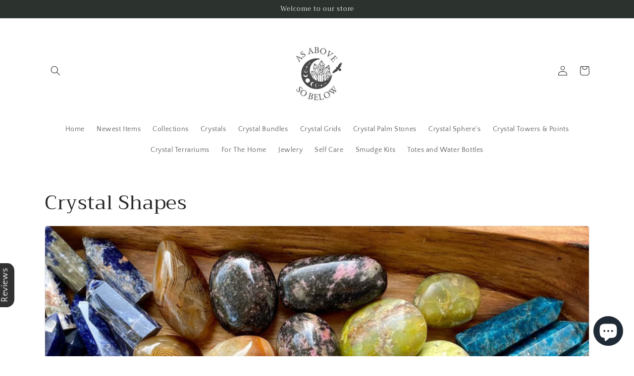

--- FILE ---
content_type: text/html; charset=UTF-8
request_url: https://widget.findshop.co/v1/product-widget2-claim/oc6lbyrh
body_size: 45
content:
#product_form_

--- FILE ---
content_type: text/plain; charset=utf-8
request_url: https://sp-micro-proxy.b-cdn.net/micro?unique_id=as-above-so-below-llc.myshopify.com
body_size: 4029
content:
{"site":{"free_plan_limit_reached":false,"billing_status":null,"billing_active":true,"pricing_plan_required":false,"settings":{"proof_mobile_position":"Bottom","proof_desktop_position":"Bottom Left","proof_pop_size":"default","proof_start_delay_time":1,"proof_time_between":3,"proof_display_time":6,"proof_visible":false,"proof_cycle":true,"proof_mobile_enabled":true,"proof_desktop_enabled":true,"proof_tablet_enabled":null,"proof_locale":"en","proof_show_powered_by":false},"site_integrations":[{"id":"197191","enabled":true,"integration":{"name":"Shopify Add To Cart","handle":"shopify_storefront_add_to_cart","pro":false},"settings":{"proof_onclick_new_tab":null,"proof_exclude_pages":null,"proof_include_pages":[],"proof_display_pages_mode":"excluded","proof_minimum_activity_sessions":null,"proof_height":110,"proof_bottom":10,"proof_top":10,"proof_right":10,"proof_left":10,"proof_background_color":"#FFFFFF","proof_background_image_url":null,"proof_font_color":"#000000","proof_border_radius":40,"proof_padding_top":0,"proof_padding_bottom":0,"proof_padding_left":8,"proof_padding_right":16,"proof_icon_color":null,"proof_icon_background_color":null,"proof_hours_before_obscure":48,"proof_minimum_review_rating":5,"proof_highlights_color":"#fdcb6e","proof_display_review":true,"proof_show_review_on_hover":true,"proof_summary_time_range":1440,"proof_summary_minimum_count":10,"proof_show_media":false,"proof_show_message":false,"proof_media_url":null,"proof_media_position":null,"proof_nudge_click_url":null,"proof_icon_url":null,"proof_icon_mode":null,"proof_icon_enabled":false},"template":{"id":"36","body":{"top":"{{first_name}} in {{city}}, {{province}} {{country}}","middle":"Added to Cart {{product_title}}"},"raw_body":"<top>{{first_name}} in {{city}}, {{province}} {{country}}</top><middle>Added to Cart {{product_title}}</middle>","locale":"en"}},{"id":"197192","enabled":true,"integration":{"name":"Shopify Purchase","handle":"shopify_api_purchase","pro":false},"settings":{"proof_onclick_new_tab":null,"proof_exclude_pages":null,"proof_include_pages":[],"proof_display_pages_mode":"excluded","proof_minimum_activity_sessions":null,"proof_height":110,"proof_bottom":10,"proof_top":10,"proof_right":10,"proof_left":10,"proof_background_color":"#FFFFFF","proof_background_image_url":null,"proof_font_color":"#000000","proof_border_radius":40,"proof_padding_top":0,"proof_padding_bottom":0,"proof_padding_left":8,"proof_padding_right":16,"proof_icon_color":null,"proof_icon_background_color":null,"proof_hours_before_obscure":48,"proof_minimum_review_rating":5,"proof_highlights_color":"#fdcb6e","proof_display_review":true,"proof_show_review_on_hover":true,"proof_summary_time_range":1440,"proof_summary_minimum_count":10,"proof_show_media":false,"proof_show_message":false,"proof_media_url":null,"proof_media_position":null,"proof_nudge_click_url":null,"proof_icon_url":null,"proof_icon_mode":null,"proof_icon_enabled":false},"template":{"id":"4","body":{"top":"{{first_name}} in {{city}}, {{province}} {{country}}","middle":"Purchased {{product_title}}"},"raw_body":"<top>{{first_name}} in {{city}}, {{province}} {{country}}</top><middle>Purchased {{product_title}}</middle>","locale":"en"}}],"events":[{"id":"243755254","created_at":null,"variables":{"first_name":"Someone","city":"Helsinki","province":"Uusimaa","province_code":"18","country":"Finland","country_code":"FI","product_title":"Butterfly Sun Catcher - small"},"click_url":"https://shopasabovesobelow.com/products/butterfly-sun-catcher-small","image_url":"https://cdn.shopify.com/s/files/1/0260/1536/7261/files/ED3E7A1C-8D09-429E-9284-9087523DBE2E.jpg?v=1724330019","product":{"id":"60921879","product_id":"8524763332824","title":"Butterfly Sun Catcher - small","created_at":"2024-08-22T12:31:31.000Z","updated_at":"2024-10-01T00:12:28.000Z","published_at":"2024-08-22T12:33:35.000Z"},"site_integration":{"id":"197191","enabled":true,"integration":{"name":"Shopify Add To Cart","handle":"shopify_storefront_add_to_cart","pro":false},"template":{"id":"36","body":{"top":"{{first_name}} in {{city}}, {{province}} {{country}}","middle":"Added to Cart {{product_title}}"},"raw_body":"<top>{{first_name}} in {{city}}, {{province}} {{country}}</top><middle>Added to Cart {{product_title}}</middle>","locale":"en"}}},{"id":"242658240","created_at":null,"variables":{"first_name":"Someone","city":"Commerce City","province":"Colorado","province_code":"CO","country":"United States","country_code":"US","product_title":"Quartz Crystal Polished Stones (set of 3)"},"click_url":"https://shopasabovesobelow.com/products/quartz-crystal-polished-stones-set-of-3","image_url":"https://cdn.shopify.com/s/files/1/0260/1536/7261/products/IMG_9651.jpg?v=1567536987","product":{"id":"8676776","product_id":"3791691972701","title":"Quartz Crystal Polished Stones (set of 3)","created_at":"2019-09-03T18:53:46.000Z","updated_at":"2021-10-30T02:25:20.000Z","published_at":"2019-09-03T18:00:18.000Z"},"site_integration":{"id":"197191","enabled":true,"integration":{"name":"Shopify Add To Cart","handle":"shopify_storefront_add_to_cart","pro":false},"template":{"id":"36","body":{"top":"{{first_name}} in {{city}}, {{province}} {{country}}","middle":"Added to Cart {{product_title}}"},"raw_body":"<top>{{first_name}} in {{city}}, {{province}} {{country}}</top><middle>Added to Cart {{product_title}}</middle>","locale":"en"}}},{"id":"241899659","created_at":null,"variables":{"first_name":"Someone","city":"Helsinki","province":"Uusimaa","province_code":"18","country":"Finland","country_code":"FI","product_title":"Butterfly Sun Catcher - small"},"click_url":"https://shopasabovesobelow.com/products/butterfly-sun-catcher-small","image_url":"https://cdn.shopify.com/s/files/1/0260/1536/7261/files/ED3E7A1C-8D09-429E-9284-9087523DBE2E.jpg?v=1724330019","product":{"id":"60921879","product_id":"8524763332824","title":"Butterfly Sun Catcher - small","created_at":"2024-08-22T12:31:31.000Z","updated_at":"2024-10-01T00:12:28.000Z","published_at":"2024-08-22T12:33:35.000Z"},"site_integration":{"id":"197191","enabled":true,"integration":{"name":"Shopify Add To Cart","handle":"shopify_storefront_add_to_cart","pro":false},"template":{"id":"36","body":{"top":"{{first_name}} in {{city}}, {{province}} {{country}}","middle":"Added to Cart {{product_title}}"},"raw_body":"<top>{{first_name}} in {{city}}, {{province}} {{country}}</top><middle>Added to Cart {{product_title}}</middle>","locale":"en"}}},{"id":"238733111","created_at":null,"variables":{"first_name":"Someone","city":"Ridgewood","province":"New Jersey","province_code":"NJ","country":"United States","country_code":"US","product_title":"Rose Quartz - Raw (one stone per order)"},"click_url":"https://shopasabovesobelow.com/products/rose-quartz-raw-one-stone-per-order","image_url":"https://cdn.shopify.com/s/files/1/0260/1536/7261/products/DSC_5156.jpg?v=1629303119","product":{"id":"46988992","product_id":"6987982766248","title":"Rose Quartz - Raw (one stone per order)","created_at":"2021-08-18T16:11:57.000Z","updated_at":"2023-07-11T19:18:08.861Z","published_at":"2021-08-18T16:11:59.000Z"},"site_integration":{"id":"197191","enabled":true,"integration":{"name":"Shopify Add To Cart","handle":"shopify_storefront_add_to_cart","pro":false},"template":{"id":"36","body":{"top":"{{first_name}} in {{city}}, {{province}} {{country}}","middle":"Added to Cart {{product_title}}"},"raw_body":"<top>{{first_name}} in {{city}}, {{province}} {{country}}</top><middle>Added to Cart {{product_title}}</middle>","locale":"en"}}},{"id":"236701932","created_at":null,"variables":{"first_name":"Someone","city":"Erie","province":"Pennsylvania","province_code":"PA","country":"United States","country_code":"US","product_title":"Apophyllite with Peach Stilbite - #8"},"click_url":"https://shopasabovesobelow.com/products/apophyllite-with-peach-stilbite-8","image_url":"https://cdn.shopify.com/s/files/1/0260/1536/7261/products/1_30e636c2-c03c-4ebe-a856-6131f4e1822d.jpg?v=1655746818","product":{"id":"52002101","product_id":"7724877218008","title":"Apophyllite with Peach Stilbite - #8","created_at":"2022-06-20T17:35:04.000Z","updated_at":"2022-06-20T17:40:49.000Z","published_at":"2022-06-20T17:40:48.000Z"},"site_integration":{"id":"197191","enabled":true,"integration":{"name":"Shopify Add To Cart","handle":"shopify_storefront_add_to_cart","pro":false},"template":{"id":"36","body":{"top":"{{first_name}} in {{city}}, {{province}} {{country}}","middle":"Added to Cart {{product_title}}"},"raw_body":"<top>{{first_name}} in {{city}}, {{province}} {{country}}</top><middle>Added to Cart {{product_title}}</middle>","locale":"en"}}},{"id":"235321887","created_at":null,"variables":{"first_name":"Someone","city":"Anchorage","province":"Alaska","province_code":"AK","country":"United States","country_code":"US","product_title":"Tiger Eye Tower - Large"},"click_url":"https://shopasabovesobelow.com/products/tiger-eye-tower-2","image_url":"https://cdn.shopify.com/s/files/1/0260/1536/7261/products/1_1e90d537-2494-4fc2-b5ab-c87e257a5f2b.jpg?v=1655767758","product":{"id":"35913326","product_id":"6062177648808","title":"Tiger Eye Tower - Large","created_at":"2020-11-20T19:02:00.000Z","updated_at":"2023-11-25T18:47:59.000Z","published_at":"2022-06-20T23:29:24.000Z"},"site_integration":{"id":"197191","enabled":true,"integration":{"name":"Shopify Add To Cart","handle":"shopify_storefront_add_to_cart","pro":false},"template":{"id":"36","body":{"top":"{{first_name}} in {{city}}, {{province}} {{country}}","middle":"Added to Cart {{product_title}}"},"raw_body":"<top>{{first_name}} in {{city}}, {{province}} {{country}}</top><middle>Added to Cart {{product_title}}</middle>","locale":"en"}}},{"id":"234339516","created_at":null,"variables":{"first_name":"Someone","city":"Montclair","province":"New Jersey","province_code":"NJ","country":"United States","country_code":"US","product_title":"Selenite Sphere Holder"},"click_url":"https://shopasabovesobelow.com/products/selenite-sphere-holder","image_url":"https://cdn.shopify.com/s/files/1/0260/1536/7261/products/11.jpg?v=1594646998","product":{"id":"30214669","product_id":"5410698952872","title":"Selenite Sphere Holder","created_at":"2020-07-13T13:29:55.000Z","updated_at":"2023-07-11T17:14:31.534Z","published_at":"2020-07-13T13:29:57.000Z"},"site_integration":{"id":"197191","enabled":true,"integration":{"name":"Shopify Add To Cart","handle":"shopify_storefront_add_to_cart","pro":false},"template":{"id":"36","body":{"top":"{{first_name}} in {{city}}, {{province}} {{country}}","middle":"Added to Cart {{product_title}}"},"raw_body":"<top>{{first_name}} in {{city}}, {{province}} {{country}}</top><middle>Added to Cart {{product_title}}</middle>","locale":"en"}}},{"id":"232845521","created_at":null,"variables":{"first_name":"Someone","city":"Minot","province":"North Dakota","province_code":"ND","country":"United States","country_code":"US","product_title":"Crystal Bundle for Protection"},"click_url":"https://shopasabovesobelow.com/products/copy-of-crystal-bundle-for-love","image_url":"https://cdn.shopify.com/s/files/1/0260/1536/7261/products/DSC_7442.jpg?v=1643383400","product":{"id":"49956369","product_id":"7594484269272","title":"Crystal Bundle for Protection","created_at":"2022-01-28T15:22:05.000Z","updated_at":"2023-09-30T00:45:18.000Z","published_at":"2022-01-28T15:25:22.000Z"},"site_integration":{"id":"197191","enabled":true,"integration":{"name":"Shopify Add To Cart","handle":"shopify_storefront_add_to_cart","pro":false},"template":{"id":"36","body":{"top":"{{first_name}} in {{city}}, {{province}} {{country}}","middle":"Added to Cart {{product_title}}"},"raw_body":"<top>{{first_name}} in {{city}}, {{province}} {{country}}</top><middle>Added to Cart {{product_title}}</middle>","locale":"en"}}},{"id":"230856427","created_at":null,"variables":{"first_name":"Someone","city":"North Tonawanda","province":"New York","province_code":"NY","country":"United States","country_code":"US","product_title":"Hematite - Raw"},"click_url":"https://shopasabovesobelow.com/products/hemitite","image_url":"https://cdn.shopify.com/s/files/1/0260/1536/7261/products/image_bd4c3a3d-dd70-48d9-abe2-45a21d108f4d.jpg?v=1597255539","product":{"id":"8491190","product_id":"3706720190557","title":"Hematite - Raw","created_at":"2019-07-31T19:53:31.000Z","updated_at":"2024-08-14T17:50:38.000Z","published_at":"2019-07-31T19:49:19.000Z"},"site_integration":{"id":"197191","enabled":true,"integration":{"name":"Shopify Add To Cart","handle":"shopify_storefront_add_to_cart","pro":false},"template":{"id":"36","body":{"top":"{{first_name}} in {{city}}, {{province}} {{country}}","middle":"Added to Cart {{product_title}}"},"raw_body":"<top>{{first_name}} in {{city}}, {{province}} {{country}}</top><middle>Added to Cart {{product_title}}</middle>","locale":"en"}}},{"id":"229976528","created_at":null,"variables":{"first_name":"Someone","city":"New York","province":"New York","province_code":"NY","country":"United States","country_code":"US","product_title":"Onyx Mortar and Pestle Set - #2"},"click_url":"https://shopasabovesobelow.com/products/onyx-mortar-and-pestle-set-2","image_url":"https://cdn.shopify.com/s/files/1/0260/1536/7261/products/DSC_0292.jpg?v=1655766841","product":{"id":"52009842","product_id":"7725430145240","title":"Onyx Mortar and Pestle Set - #2","created_at":"2022-06-20T23:13:30.000Z","updated_at":"2022-06-20T23:14:06.000Z","published_at":"2022-06-20T23:14:06.000Z"},"site_integration":{"id":"197191","enabled":true,"integration":{"name":"Shopify Add To Cart","handle":"shopify_storefront_add_to_cart","pro":false},"template":{"id":"36","body":{"top":"{{first_name}} in {{city}}, {{province}} {{country}}","middle":"Added to Cart {{product_title}}"},"raw_body":"<top>{{first_name}} in {{city}}, {{province}} {{country}}</top><middle>Added to Cart {{product_title}}</middle>","locale":"en"}}},{"id":"228343333","created_at":null,"variables":{"first_name":"Someone","city":"Renton","province":"Washington","province_code":"WA","country":"United States","country_code":"US","product_title":"Quartz Crystal Tower (one tower per order)"},"click_url":"https://shopasabovesobelow.com/products/quartz-crystal-tower-one-tower-per-order","image_url":"https://cdn.shopify.com/s/files/1/0260/1536/7261/products/image_9027a37e-c11f-426e-b650-0c6e98ce3ec4.heic?v=1652739069","product":{"id":"46889561","product_id":"6984719990952","title":"Quartz Crystal Tower (one tower per order)","created_at":"2021-08-17T15:06:27.000Z","updated_at":"2023-07-11T19:16:37.502Z","published_at":"2021-08-17T15:06:28.000Z"},"site_integration":{"id":"197191","enabled":true,"integration":{"name":"Shopify Add To Cart","handle":"shopify_storefront_add_to_cart","pro":false},"template":{"id":"36","body":{"top":"{{first_name}} in {{city}}, {{province}} {{country}}","middle":"Added to Cart {{product_title}}"},"raw_body":"<top>{{first_name}} in {{city}}, {{province}} {{country}}</top><middle>Added to Cart {{product_title}}</middle>","locale":"en"}}},{"id":"226435582","created_at":null,"variables":{"first_name":"Someone","city":"Morgantown","province":"West Virginia","province_code":"WV","country":"United States","country_code":"US","product_title":"Lepidolite Tower - Large (one per order)"},"click_url":"https://shopasabovesobelow.com/products/lepidolite-tower-large-one-per-order","image_url":"https://cdn.shopify.com/s/files/1/0260/1536/7261/products/1_caa7a59d-c4a7-4c4b-aef4-a47701c5c72a.jpg?v=1655405752","product":{"id":"51957737","product_id":"7720268202200","title":"Lepidolite Tower - Large (one per order)","created_at":"2022-06-16T18:45:16.000Z","updated_at":"2023-11-25T18:47:30.000Z","published_at":"2022-06-16T18:57:39.000Z"},"site_integration":{"id":"197191","enabled":true,"integration":{"name":"Shopify Add To Cart","handle":"shopify_storefront_add_to_cart","pro":false},"template":{"id":"36","body":{"top":"{{first_name}} in {{city}}, {{province}} {{country}}","middle":"Added to Cart {{product_title}}"},"raw_body":"<top>{{first_name}} in {{city}}, {{province}} {{country}}</top><middle>Added to Cart {{product_title}}</middle>","locale":"en"}}},{"id":"225878163","created_at":null,"variables":{"first_name":"Someone","city":"Erie","province":"Pennsylvania","province_code":"PA","country":"United States","country_code":"US","product_title":"Apophyllite with Peach Stilbite - #8"},"click_url":"https://shopasabovesobelow.com/products/apophyllite-with-peach-stilbite-8","image_url":"https://cdn.shopify.com/s/files/1/0260/1536/7261/products/1_30e636c2-c03c-4ebe-a856-6131f4e1822d.jpg?v=1655746818","product":{"id":"52002101","product_id":"7724877218008","title":"Apophyllite with Peach Stilbite - #8","created_at":"2022-06-20T17:35:04.000Z","updated_at":"2022-06-20T17:40:49.000Z","published_at":"2022-06-20T17:40:48.000Z"},"site_integration":{"id":"197191","enabled":true,"integration":{"name":"Shopify Add To Cart","handle":"shopify_storefront_add_to_cart","pro":false},"template":{"id":"36","body":{"top":"{{first_name}} in {{city}}, {{province}} {{country}}","middle":"Added to Cart {{product_title}}"},"raw_body":"<top>{{first_name}} in {{city}}, {{province}} {{country}}</top><middle>Added to Cart {{product_title}}</middle>","locale":"en"}}},{"id":"225424310","created_at":null,"variables":{"first_name":"Someone","city":"Syracuse","province":"New York","province_code":"NY","country":"United States","country_code":"US","product_title":"Amethyst Small Points (3 per order)"},"click_url":"https://shopasabovesobelow.com/products/amethyst-small-points-3-per-order","image_url":"https://cdn.shopify.com/s/files/1/0260/1536/7261/products/DSC_5483.jpg?v=1633038589","product":{"id":"47934613","product_id":"7116382142632","title":"Amethyst Small Points (3 per order)","created_at":"2021-09-30T21:49:47.000Z","updated_at":"2023-07-11T19:25:33.171Z","published_at":"2021-09-30T21:49:48.000Z"},"site_integration":{"id":"197191","enabled":true,"integration":{"name":"Shopify Add To Cart","handle":"shopify_storefront_add_to_cart","pro":false},"template":{"id":"36","body":{"top":"{{first_name}} in {{city}}, {{province}} {{country}}","middle":"Added to Cart {{product_title}}"},"raw_body":"<top>{{first_name}} in {{city}}, {{province}} {{country}}</top><middle>Added to Cart {{product_title}}</middle>","locale":"en"}}},{"id":"224528084","created_at":null,"variables":{"first_name":"Someone","city":"Fond du Lac","province":"Wisconsin","province_code":"WI","country":"United States","country_code":"US","product_title":"Rainbow Moonstone Cabochon - Small Oval"},"click_url":"https://shopasabovesobelow.com/products/rainbow-moonstone-cabochon-small-oval","image_url":"https://cdn.shopify.com/s/files/1/0260/1536/7261/products/1_73c6e9b7-a2ab-439f-a03c-935eb56a311e.jpg?v=1613588393","product":{"id":"39998220","product_id":"6281168453800","title":"Rainbow Moonstone Cabochon - Small Oval","created_at":"2021-02-17T18:59:52.000Z","updated_at":"2024-08-14T17:52:04.000Z","published_at":"2021-02-17T18:59:52.000Z"},"site_integration":{"id":"197191","enabled":true,"integration":{"name":"Shopify Add To Cart","handle":"shopify_storefront_add_to_cart","pro":false},"template":{"id":"36","body":{"top":"{{first_name}} in {{city}}, {{province}} {{country}}","middle":"Added to Cart {{product_title}}"},"raw_body":"<top>{{first_name}} in {{city}}, {{province}} {{country}}</top><middle>Added to Cart {{product_title}}</middle>","locale":"en"}}},{"id":"222454099","created_at":null,"variables":{"first_name":"Someone","city":"Council Bluffs","province":"Iowa","province_code":"IA","country":"United States","country_code":"US","product_title":"Butterfly Sun Catcher - small"},"click_url":"https://shopasabovesobelow.com/products/butterfly-sun-catcher-small","image_url":"https://cdn.shopify.com/s/files/1/0260/1536/7261/files/ED3E7A1C-8D09-429E-9284-9087523DBE2E.jpg?v=1724330019","product":{"id":"60921879","product_id":"8524763332824","title":"Butterfly Sun Catcher - small","created_at":"2024-08-22T12:31:31.000Z","updated_at":"2024-10-01T00:12:28.000Z","published_at":"2024-08-22T12:33:35.000Z"},"site_integration":{"id":"197191","enabled":true,"integration":{"name":"Shopify Add To Cart","handle":"shopify_storefront_add_to_cart","pro":false},"template":{"id":"36","body":{"top":"{{first_name}} in {{city}}, {{province}} {{country}}","middle":"Added to Cart {{product_title}}"},"raw_body":"<top>{{first_name}} in {{city}}, {{province}} {{country}}</top><middle>Added to Cart {{product_title}}</middle>","locale":"en"}}},{"id":"221758849","created_at":null,"variables":{"first_name":"Someone","city":"Lima","province":"Ohio","province_code":"OH","country":"United States","country_code":"US","product_title":"Rainbow Moonstone Tower - Large"},"click_url":"https://shopasabovesobelow.com/products/rainbow-moonstone-tower","image_url":"https://cdn.shopify.com/s/files/1/0260/1536/7261/products/DSC_0504.jpg?v=1655768340","product":{"id":"8491244","product_id":"3730687787101","title":"Rainbow Moonstone Tower - Large","created_at":"2019-08-08T21:42:26.000Z","updated_at":"2023-11-25T18:48:59.000Z","published_at":"2022-06-20T23:39:08.000Z"},"site_integration":{"id":"197191","enabled":true,"integration":{"name":"Shopify Add To Cart","handle":"shopify_storefront_add_to_cart","pro":false},"template":{"id":"36","body":{"top":"{{first_name}} in {{city}}, {{province}} {{country}}","middle":"Added to Cart {{product_title}}"},"raw_body":"<top>{{first_name}} in {{city}}, {{province}} {{country}}</top><middle>Added to Cart {{product_title}}</middle>","locale":"en"}}},{"id":"220471026","created_at":null,"variables":{"first_name":"Someone","city":"Troy","province":"Michigan","province_code":"MI","country":"United States","country_code":"US","product_title":"Labradorite Tumbled Stones -Large"},"click_url":"https://shopasabovesobelow.com/products/labradorite-tumbled-stones-large","image_url":"https://cdn.shopify.com/s/files/1/0260/1536/7261/products/image_1e583f05-9fd3-4096-9485-8d8d342bb2c6.jpg?v=1643322441","product":{"id":"49944884","product_id":"7593707405528","title":"Labradorite Tumbled Stones -Large","created_at":"2022-01-27T22:27:14.000Z","updated_at":"2024-09-13T14:12:48.000Z","published_at":"2022-01-27T22:27:35.000Z"},"site_integration":{"id":"197191","enabled":true,"integration":{"name":"Shopify Add To Cart","handle":"shopify_storefront_add_to_cart","pro":false},"template":{"id":"36","body":{"top":"{{first_name}} in {{city}}, {{province}} {{country}}","middle":"Added to Cart {{product_title}}"},"raw_body":"<top>{{first_name}} in {{city}}, {{province}} {{country}}</top><middle>Added to Cart {{product_title}}</middle>","locale":"en"}}},{"id":"215598991","created_at":null,"variables":{"first_name":"Someone","city":"East Greenwich","province":"Rhode Island","province_code":"RI","country":"United States","country_code":"US","product_title":"Leopard Jasper Large Tumbled Stones (one per order)"},"click_url":"https://shopasabovesobelow.com/products/leopard-jasper-large-tumbled-stones-one-per-order","image_url":"https://cdn.shopify.com/s/files/1/0260/1536/7261/products/DSC_7921.jpg?v=1645465619","product":{"id":"50390634","product_id":"7613351330008","title":"Leopard Jasper Large Tumbled Stones (one per order)","created_at":"2022-02-21T17:46:57.000Z","updated_at":"2024-08-14T17:51:08.000Z","published_at":"2022-02-21T17:46:58.000Z"},"site_integration":{"id":"197191","enabled":true,"integration":{"name":"Shopify Add To Cart","handle":"shopify_storefront_add_to_cart","pro":false},"template":{"id":"36","body":{"top":"{{first_name}} in {{city}}, {{province}} {{country}}","middle":"Added to Cart {{product_title}}"},"raw_body":"<top>{{first_name}} in {{city}}, {{province}} {{country}}</top><middle>Added to Cart {{product_title}}</middle>","locale":"en"}}},{"id":"214886879","created_at":null,"variables":{"first_name":"Someone","city":"St Louis","province":"Missouri","province_code":"MO","country":"United States","country_code":"US","product_title":"Lepidolite Tower - Small (one per order)"},"click_url":"https://shopasabovesobelow.com/products/lepidolite-tower-one-per-order","image_url":"https://cdn.shopify.com/s/files/1/0260/1536/7261/products/1_822a95d9-ddc6-450a-8488-3392aaea7897.jpg?v=1655404744","product":{"id":"47315133","product_id":"7035944796328","title":"Lepidolite Tower - Small (one per order)","created_at":"2021-09-04T18:42:53.000Z","updated_at":"2023-07-11T19:21:47.547Z","published_at":"2022-06-16T18:41:49.000Z"},"site_integration":{"id":"197191","enabled":true,"integration":{"name":"Shopify Add To Cart","handle":"shopify_storefront_add_to_cart","pro":false},"template":{"id":"36","body":{"top":"{{first_name}} in {{city}}, {{province}} {{country}}","middle":"Added to Cart {{product_title}}"},"raw_body":"<top>{{first_name}} in {{city}}, {{province}} {{country}}</top><middle>Added to Cart {{product_title}}</middle>","locale":"en"}}},{"id":"211582177","created_at":null,"variables":{"first_name":"Someone","city":"Morristown","province":"New Jersey","province_code":"NJ","country":"United States","country_code":"US","product_title":"Abundance Manifestation Kit"},"click_url":"https://shopasabovesobelow.com/products/abundance-manifestation-kit","image_url":"https://cdn.shopify.com/s/files/1/0260/1536/7261/products/image_38ed1f70-90c8-4739-998c-5b2ea1e03575.jpg?v=1617138171","product":{"id":"42481654","product_id":"6622244307112","title":"Abundance Manifestation Kit","created_at":"2021-03-30T21:00:55.000Z","updated_at":"2024-10-14T17:52:11.000Z","published_at":"2021-03-30T21:00:55.000Z"},"site_integration":{"id":"197192","enabled":true,"integration":{"name":"Shopify Purchase","handle":"shopify_api_purchase","pro":false},"template":{"id":"4","body":{"top":"{{first_name}} in {{city}}, {{province}} {{country}}","middle":"Purchased {{product_title}}"},"raw_body":"<top>{{first_name}} in {{city}}, {{province}} {{country}}</top><middle>Purchased {{product_title}}</middle>","locale":"en"}}},{"id":"211582096","created_at":null,"variables":{"first_name":"Someone","city":"Morristown","province":"New Jersey","province_code":"NJ","country":"United States","country_code":"US","product_title":"Abundance Manifestation Kit"},"click_url":"https://shopasabovesobelow.com/products/abundance-manifestation-kit","image_url":"https://cdn.shopify.com/s/files/1/0260/1536/7261/products/image_38ed1f70-90c8-4739-998c-5b2ea1e03575.jpg?v=1617138171","product":{"id":"42481654","product_id":"6622244307112","title":"Abundance Manifestation Kit","created_at":"2021-03-30T21:00:55.000Z","updated_at":"2024-10-14T17:52:11.000Z","published_at":"2021-03-30T21:00:55.000Z"},"site_integration":{"id":"197191","enabled":true,"integration":{"name":"Shopify Add To Cart","handle":"shopify_storefront_add_to_cart","pro":false},"template":{"id":"36","body":{"top":"{{first_name}} in {{city}}, {{province}} {{country}}","middle":"Added to Cart {{product_title}}"},"raw_body":"<top>{{first_name}} in {{city}}, {{province}} {{country}}</top><middle>Added to Cart {{product_title}}</middle>","locale":"en"}}},{"id":"208082131","created_at":null,"variables":{"first_name":"Someone","city":"Lyndhurst","province":"New Jersey","province_code":"NJ","country":"United States","country_code":"US","product_title":"Mangano Calcite (pink calcite)"},"click_url":"https://shopasabovesobelow.com/products/mangano-calcite-pink-calcite","image_url":"https://cdn.shopify.com/s/files/1/0260/1536/7261/products/image_4a4893a7-139a-43ce-b96c-d29e711873c3.jpg?v=1597317661","product":{"id":"30158318","product_id":"5404121137320","title":"Mangano Calcite (pink calcite)","created_at":"2020-07-11T18:16:02.000Z","updated_at":"2023-07-11T17:04:58.528Z","published_at":"2020-07-11T18:16:03.000Z"},"site_integration":{"id":"197191","enabled":true,"integration":{"name":"Shopify Add To Cart","handle":"shopify_storefront_add_to_cart","pro":false},"template":{"id":"36","body":{"top":"{{first_name}} in {{city}}, {{province}} {{country}}","middle":"Added to Cart {{product_title}}"},"raw_body":"<top>{{first_name}} in {{city}}, {{province}} {{country}}</top><middle>Added to Cart {{product_title}}</middle>","locale":"en"}}},{"id":"208080281","created_at":null,"variables":{"first_name":"Someone","city":"Lyndhurst","province":"New Jersey","province_code":"NJ","country":"United States","country_code":"US","product_title":"Chevron Amethyst Tumbled Stones (3 for $5.00)"},"click_url":"https://shopasabovesobelow.com/products/chevron-amethyst-tumbled-stones-3-for-5-00","image_url":"https://cdn.shopify.com/s/files/1/0260/1536/7261/products/DSC_3893.jpg?v=1617889461","product":{"id":"42911914","product_id":"6643306070184","title":"Chevron Amethyst Tumbled Stones (3 for $5.00)","created_at":"2021-04-08T13:44:19.000Z","updated_at":"2023-07-11T18:53:54.204Z","published_at":"2022-09-12T00:46:28.000Z"},"site_integration":{"id":"197191","enabled":true,"integration":{"name":"Shopify Add To Cart","handle":"shopify_storefront_add_to_cart","pro":false},"template":{"id":"36","body":{"top":"{{first_name}} in {{city}}, {{province}} {{country}}","middle":"Added to Cart {{product_title}}"},"raw_body":"<top>{{first_name}} in {{city}}, {{province}} {{country}}</top><middle>Added to Cart {{product_title}}</middle>","locale":"en"}}},{"id":"207219595","created_at":null,"variables":{"first_name":"Someone","city":"Utica","province":"New York","province_code":"NY","country":"United States","country_code":"US","product_title":"Onyx Mortar and Pestle Set - #2"},"click_url":"https://shopasabovesobelow.com/products/onyx-mortar-and-pestle-set-2","image_url":"https://cdn.shopify.com/s/files/1/0260/1536/7261/products/DSC_0292.jpg?v=1655766841","product":{"id":"52009842","product_id":"7725430145240","title":"Onyx Mortar and Pestle Set - #2","created_at":"2022-06-20T23:13:30.000Z","updated_at":"2022-06-20T23:14:06.000Z","published_at":"2022-06-20T23:14:06.000Z"},"site_integration":{"id":"197191","enabled":true,"integration":{"name":"Shopify Add To Cart","handle":"shopify_storefront_add_to_cart","pro":false},"template":{"id":"36","body":{"top":"{{first_name}} in {{city}}, {{province}} {{country}}","middle":"Added to Cart {{product_title}}"},"raw_body":"<top>{{first_name}} in {{city}}, {{province}} {{country}}</top><middle>Added to Cart {{product_title}}</middle>","locale":"en"}}}]}}